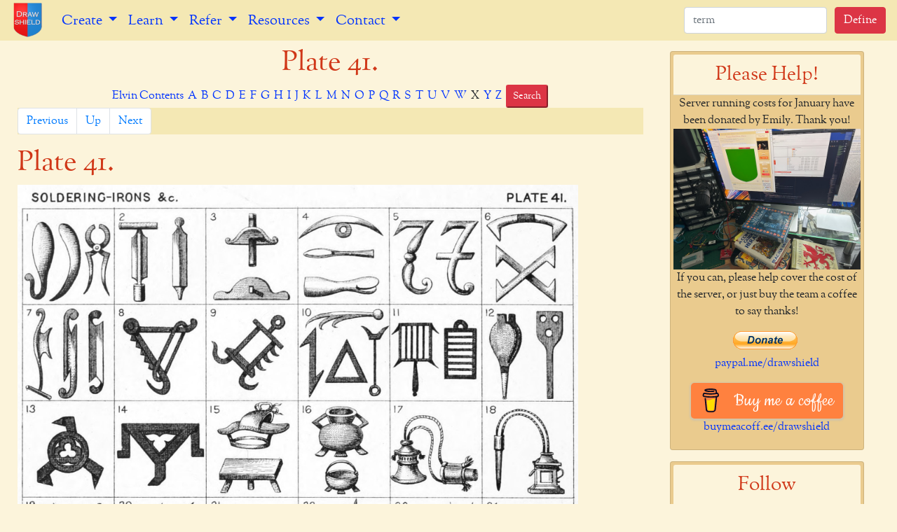

--- FILE ---
content_type: text/html
request_url: https://drawshield.net/reference/elvin/plate41.html
body_size: 5829
content:
<!DOCTYPE html> 
<html lang="en"> 
     <!-- _includes/head.ejs starts -->
    <head> 
        <!-- Required meta tags always come first --> 
        <meta charset="utf-8"> 
        <meta name="viewport" content="width=device-width, initial-scale=1, shrink-to-fit=no"> 
        <meta http-equiv="x-ua-compatible" content="ie=edge"> 
        <link rel="apple-touch-icon" sizes="57x57" href="/apple-icon-57x57.png">
        <link rel="apple-touch-icon" sizes="60x60" href="/apple-icon-60x60.png">
        <link rel="apple-touch-icon" sizes="72x72" href="/apple-icon-72x72.png">
        <link rel="apple-touch-icon" sizes="76x76" href="/apple-icon-76x76.png">
        <link rel="apple-touch-icon" sizes="114x114" href="/apple-icon-114x114.png">
        <link rel="apple-touch-icon" sizes="120x120" href="/apple-icon-120x120.png">
        <link rel="apple-touch-icon" sizes="144x144" href="/apple-icon-144x144.png">
        <link rel="apple-touch-icon" sizes="152x152" href="/apple-icon-152x152.png">
        <link rel="apple-touch-icon" sizes="180x180" href="/apple-icon-180x180.png">
        <link rel="icon" type="image/png" sizes="192x192"  href="/android-icon-192x192.png">
        <link rel="icon" type="image/png" sizes="32x32" href="/favicon-32x32.png">
        <link rel="icon" type="image/png" sizes="96x96" href="/favicon-96x96.png">
        <link rel="icon" type="image/png" sizes="16x16" href="/favicon-16x16.png">
        <link rel="manifest" href="/manifest.json">
        <meta name="msapplication-TileColor" content="#ffffff">
        <meta name="msapplication-TileImage" content="/ms-icon-144x144.png">
        <meta name="theme-color" content="#ffffff">
        <title>Plate 41. | DrawShield</title> 
        <link rel="stylesheet" href="https://maxcdn.bootstrapcdn.com/bootstrap/4.0.0/css/bootstrap.min.css">
        
        
        <script src="/js/jquery-3.6.0.min.js" ></script>
        <script src="https://cdnjs.cloudflare.com/ajax/libs/popper.js/1.14.7/umd/popper.min.js" integrity="sha384-UO2eT0CpHqdSJQ6hJty5KVphtPhzWj9WO1clHTMGa3JDZwrnQq4sF86dIHNDz0W1" crossorigin="anonymous"></script>
        <script src="https://stackpath.bootstrapcdn.com/bootstrap/4.3.1/js/bootstrap.min.js" integrity="sha384-JjSmVgyd0p3pXB1rRibZUAYoIIy6OrQ6VrjIEaFf/nJGzIxFDsf4x0xIM+B07jRM" crossorigin="anonymous"></script>
        
        
        
        
        
        <!-- My theme can override everything else -->
        <link rel="stylesheet" href="/css/ds-theme.css">
        <link rel="stylesheet" href="/css/toc.css">
    </head>
 <!-- _includes/head.ejs ends -->



    <body> 
         <!-- _includes/header.ejs starts -->
<header>
    <nav class="navbar fixed-top navbar-expand-lg">
        <a href="/index.html"><img class="navbar-brand p-0" src="/img/shop-logo.png" height="58" width="48" alt="Shop Logo Image"></a>
            <button class="navbar-toggler navbar-toggler-right" type="button" data-toggle="collapse" data-target="#navbarNavDropdown" aria-controls="navbarNavDropdown" aria-expanded="false" aria-label="Toggle navigation">
            <span class="navbar-toggler-icon">=</span>
        </button>
        <div class="collapse navbar-collapse" id="navbarNavDropdown">
            <ul class="navbar-nav">
                <!-- <li class="nav-item active">
                    <a class="nav-link" href="#">Home <span class="sr-only">(current)</span></a>
                </li> -->
                <li class="nav-item dropdown">
                    <a class="nav-link dropdown-toggle lead" href="/create/index.html" id="dropDownLinks1" data-toggle="dropdown" aria-haspopup="true" aria-expanded="false">
                        Create
                    </a>
                    <div class="dropdown-menu" aria-labelledby="dropDownLinks1">
                        <a class="dropdown-item" href="/create/index.html">Create from a Blazon</a>
                        <a class="dropdown-item" href="/create/expert.html">Create (Expert)</a>
                        <a class="dropdown-item" href="/build/index.html">Build from Parts</a>
                        <a class="dropdown-item" href="/random/index.html">Create Random Blazon</a>
                        <a class="dropdown-item" href="/w40k/index.html">Build a W40K Pauldron</a>
                        <a class="dropdown-item" href="/gallery/index.html">View the Gallery</a>
                        <a class="dropdown-item" href="/docs/catalog/index.html">Visual Catalog</a>
                    </div>
                </li>
                <li class="nav-item dropdown lead">
                    <a class="nav-link dropdown-toggle" href="/docs/tutorial/index.html" id="dropDownLinks2" data-toggle="dropdown" aria-haspopup="true" aria-expanded="false">
                        Learn
                    </a>
                    <div class="dropdown-menu" aria-labelledby="dropDownLinks2">
                        <a class="dropdown-item" href="/docs/index.html">All Documentation</a>
                        <a class="dropdown-item" href="/docs/tutorial/index.html">Blazonry Tutorial</a>
                        <a class="dropdown-item" href="/docs/articles/identifying-shields.html">Identifying Shields</a>
                        <a class="dropdown-item" href="/quiz/index.html">Pick the Blazon Quiz</a>
                    </div>
                </li>
                <li class="nav-item dropdown lead">
                    <a class="nav-link dropdown-toggle" href="/docs/tutorial/index.html" id="dropDownLinks3" data-toggle="dropdown" aria-haspopup="true" aria-expanded="false">
                        Refer
                    </a>
                    <div class="dropdown-menu" aria-labelledby="dropDownLinks3">
                        <a class="dropdown-item" href="/reference/index.html">Heraldry Reference Books</a>
                        <a class="dropdown-item" href="/reference/random.php">Random Reference Entry</a>
                        <a class="dropdown-item" href="/reference/parker/index.html">Parker's Heraldic Dictionary</a>
                        <a class="dropdown-item" href="/reference/elvin/index.html">Elvin's Heraldic Dictionary</a>
                        <a class="dropdown-item" href="/reference/public-arms/index.html">Book of Public Arms</a>
                        <a class="dropdown-item" href="/reference/rietstap/index.html">Rietstap French/English</a>
                    </div>
                </li>
                <li class="nav-item dropdown lead">
                    <a class="nav-link dropdown-toggle" href="/resources/index.html" id="dropDownLinks4" data-toggle="dropdown" aria-haspopup="true" aria-expanded="false">
                        Resources
                    </a>
                    <div class="dropdown-menu" aria-labelledby="dropDownLinks4">
                        <a class="dropdown-item" href="/gplus/index.html">Google+ Heraldry Archive</a>
                        <a class="dropdown-item" href="/resources/pamphlets.html">Heraldry Pamphlets</a>
                        <a class="dropdown-item" href="/resources/poster.html">Reference Poster</a>
                        <a class="dropdown-item" href="/resources/colouring.html">Colouring Books</a>
                        <a class="dropdown-item" href="/resources/font.html">DrawShield Font</a>
                        <a class="dropdown-item" href="/translate/index.html">French to English Translation</a>
                    </div>
                </li>
                <li class="nav-item dropdown lead">
                    <a class="nav-link dropdown-toggle" href="/contact/index.html" id="dropDownLinks5" data-toggle="dropdown" aria-haspopup="true" aria-expanded="false">
                        Contact
                    </a>
                    <div class="dropdown-menu" aria-labelledby="dropDownLinks5">
                        <a class="dropdown-item" href="/docs/whats-new.html">What's New?</a>
                        <a class="dropdown-item" href="/contact/index.html">Contact the Author</a>
                    </div>
                </li>     
            </ul>
            <div class="d-inline d-sm-none form-inline my-2 my-lg-0" id="search-form1" >
                <input  id="search-term1" class="form-control mr-sm-2" type="text" placeholder="term">
                <button id="define-term1" class="btn btn-danger my-2 my-sm-0" onclick="defineTerm('1');">Define</button>
            </div>
        </div>
        <div class="d-none d-sm-inline form-inline my-2 my-lg-0" id="search-form2" >
            <input  id="search-term2" class="form-control mr-sm-2" type="text" placeholder="term">
            <button id="define-term2" class="btn btn-danger my-2 my-sm-0" onclick="defineTerm('2');">Define</button>
        </div>
    </nav>
</header>
<!-- Modal -->
<div class="modal fade" id="definition-modal" tabindex="-1" role="dialog" aria-labelledby="Heraldic Term Definition" aria-hidden="true">
  <div class="modal-dialog" role="document">
    <div class="modal-content">
      <div class="modal-header">
        <h5 class="modal-title" id="definition-title">Heraldic Definition</h5>
        <button type="button" class="close" data-dismiss="modal" aria-label="Close">
          <span aria-hidden="true">&times;</span>
        </button>
      </div>
      <div class="modal-body" id="define-content">
      </div>
      <div class="modal-footer">
        <button type="button" class="btn btn-primary" data-dismiss="modal">Close</button>
      </div>
    </div>
  </div>
</div>
<!-- _includes/header.ejs ends -->
 
        <main>
            
            <div style="max-width: 1200px; margin-left: 25px; margin-right: 25px;">
                <div class="row">
                    <div class="col-lg-9 col-sm-12">
            
                        
                            <h1 class="text-center">Plate 41.</h1> 
                        



<div class="text-center az-list">
<span class="atoz">
<a href="/reference/elvin/index.html">Elvin Contents</a>&nbsp;
<a href="/reference/elvin/a/index.html">A</a>&nbsp;
<a href="/reference/elvin/b/index.html">B</a>&nbsp;
<a href="/reference/elvin/c/index.html">C</a>&nbsp;
<a href="/reference/elvin/d/index.html">D</a>&nbsp;
<a href="/reference/elvin/e/index.html">E</a>&nbsp;
<a href="/reference/elvin/f/index.html">F</a>&nbsp;
<a href="/reference/elvin/g/index.html">G</a>&nbsp;
<a href="/reference/elvin/h/index.html">H</a>&nbsp;
<a href="/reference/elvin/i/index.html">I</a>&nbsp;
<a href="/reference/elvin/j/index.html">J</a>&nbsp;
<a href="/reference/elvin/k/index.html">K</a>&nbsp;
<a href="/reference/elvin/l/index.html">L</a>&nbsp;
<a href="/reference/elvin/m/index.html">M</a>&nbsp;
<a href="/reference/elvin/n/index.html">N</a>&nbsp;
<a href="/reference/elvin/o/index.html">O</a>&nbsp;
<a href="/reference/elvin/p/index.html">P</a>&nbsp;
<a href="/reference/elvin/q/index.html">Q</a>&nbsp;
<a href="/reference/elvin/r/index.html">R</a>&nbsp;
<a href="/reference/elvin/s/index.html">S</a>&nbsp;
<a href="/reference/elvin/t/index.html">T</a>&nbsp;
<a href="/reference/elvin/u/index.html">U</a>&nbsp;
<a href="/reference/elvin/v/index.html">V</a>&nbsp;
<a href="/reference/elvin/w/index.html">W</a>&nbsp;
X&nbsp;
<a href="/reference/elvin/y/index.html">Y</a>&nbsp;
<a href="/reference/elvin/z/index.html">Z</a>&nbsp;
<a href="/reference/elvin/search.html"><button type="button" class="btn-danger btn-sm" >Search</button></a>
</span>
</div>

<!-- _includes/navigation.ejs starts -->
<div>
    <nav class="text-center" aria-label="Page navigation">
        
        
        
        
        
        
        
        
        
        
        
        
        
        
        
        <ul class="pagination">
            
            <li class="page-item "> 
                <a class="page-link prev-link" href="plate40.html">Previous</a>
            </li>
            <li class="page-item  ">
                <a class="page-link up-link" href="index.html">Up</a>
            </li>
            <li class="page-item ">
                <a class="page-link next-link" href="plate42.html">Next</a>
            </li>
            
            
        </ul>
    </nav>
</div>

<!-- _includes/navigation.ejs ends -->

                        <h1>Plate 41.</h1>
<img src="img/plate41.png" class="img-fluid" alt="Plate 41."/>
<h1>Plate 41.</h1>

<ol>

<li>Two Soldering irons ; and Pincers </li>

<li>Curriers' Shaves </li>

<li>Two examples of the Grose </li>

<li>Wolf-trap ; a Point ; and Burling-iron </li>

<li>Fleames </li>

<li>A Cramp; and Two Cramps in Saltire </li>

<li>Cutting iron ; and two examples of Glazier's nippers </li>

<li>Hanger </li>

<li>Hanger sometimes depicted as this </li>

<li>A Flesh-hook ; a Kettle-hook ; a 
Triangle iron ; and a Flesh-hook </li>

<li>Two Gridirons </li>

<li>Bellows ; and a Peel, or Bakers-shovel </li>

<li>Trivet </li>

<li>Triangle Trivet </li>

<li>Patten; and a Trussel, or Trestle</li>

<li>Flesh-Pot ; and a Caldron </li>

<li>Penner and Ink-horn </li>

<li>Another example of a Penner and 
Ink-horn </li>

<li>Plumbers cutting Knife ; Plumbers 
triangular Soldering iron, or Shave-hook ; and Slaughter axe </li>

<li>Butcher's Knife; a Shredding Knife; 
and a Knife </li>

<li>Brick axe ; and Bricklayer's axe </li>

<li>A Forest, or Wood Bill ; a War-Bill ; and Pruning Knife </li>

<li>A Square ; and Closing Tongs </li>

<li>A File, between two Tenter-hooks </li>

<li>Hand and Sledge hammer </li>

<li>Plasterer's and Lathing hammer </li>

<li>A Hammer ducally crowned ; and 
a hammer with claws </li>

<li>Hammer with claws ; and a Hammer </li>

<li>Pavier's Picks </li>

<li>Chisel ; a Pickaxe ; and Trowel </li>

<li>A Nail; Compasses; a closing nail ; 
and Passion nail </li>

<li>Awl ; a Wimble or Winepiercer ; 
and adze </li>

<li>Beetle ; Mallet, and in the centre a 
Stone-mason's Mallet </li>

<li>Auger ; a Saw ; and Butteris </li>

<li>Frame Saw as in the Arms of the 
Fanmaker's Company The other 
as borne by the name of Hamilton </li>

<li>A Shaving iron ; and a Plane </li>

<li>Anvils </li>

<li>Level with plummet ; and a Level 
reversed </li>

<li>Level with plummet ; a Plummet ; 
and a Level </li>

<li>A Perpendiculum </li>

<li>Bookbinder's polishing iron ; a folding stick ; and a Rule, or Yard-measure </li>

<li>A Cone ; a Treble-Flat-Brush ; and 
a Wedge, or Peg </li>

<li>A Turret ; and Shears </li>

<li>Broches ; a Merillion ; and Broches</li>

<li>Four examples of Habicks </li>

<li>Brick-Kiln </li>

<li>Fire-brand ; a Torch ; and Hymeneal-torch </li>

<li>A Club ; a Spiked Club ; and an 
Icicle </li>

<li>Angles interlaced </li>

<li>Pestle and Mortar </li>

<li>Coach </li>

<li>A Wagon </li>

<li>Cart-Wheel </li>

<li>Catherine Wheel </li>

<li>A Sling charged with a Stone </li>

<li>A Sling </li>

<li>A Staff-raguly couped at each end ; 
and a Staff-raguly couped and 
erased </li>

<li>Bundle of Laths ; and a Fagot </li>

<li>A Trailing-pike, or Leading-Staff;
a Stilt, and a Phval </li>

<li>Foot-Ball </li>

</ol>


<!-- _includes/navigation.ejs starts -->
<div>
    <nav class="text-center" aria-label="Page navigation">
        
        
        
        
        
        
        
        
        
        
        
        
        
        
        
        <ul class="pagination">
            
            <li class="page-item "> 
                <a class="page-link prev-link" href="plate40.html">Previous</a>
            </li>
            <li class="page-item  ">
                <a class="page-link up-link" href="index.html">Up</a>
            </li>
            <li class="page-item ">
                <a class="page-link next-link" href="plate42.html">Next</a>
            </li>
            
            
        </ul>
    </nav>
</div>

<!-- _includes/navigation.ejs ends -->


<div class="text-center az-list">
<span class="atoz">
<a href="/reference/elvin/index.html">Elvin Contents</a>&nbsp;
<a href="/reference/elvin/a/index.html">A</a>&nbsp;
<a href="/reference/elvin/b/index.html">B</a>&nbsp;
<a href="/reference/elvin/c/index.html">C</a>&nbsp;
<a href="/reference/elvin/d/index.html">D</a>&nbsp;
<a href="/reference/elvin/e/index.html">E</a>&nbsp;
<a href="/reference/elvin/f/index.html">F</a>&nbsp;
<a href="/reference/elvin/g/index.html">G</a>&nbsp;
<a href="/reference/elvin/h/index.html">H</a>&nbsp;
<a href="/reference/elvin/i/index.html">I</a>&nbsp;
<a href="/reference/elvin/j/index.html">J</a>&nbsp;
<a href="/reference/elvin/k/index.html">K</a>&nbsp;
<a href="/reference/elvin/l/index.html">L</a>&nbsp;
<a href="/reference/elvin/m/index.html">M</a>&nbsp;
<a href="/reference/elvin/n/index.html">N</a>&nbsp;
<a href="/reference/elvin/o/index.html">O</a>&nbsp;
<a href="/reference/elvin/p/index.html">P</a>&nbsp;
<a href="/reference/elvin/q/index.html">Q</a>&nbsp;
<a href="/reference/elvin/r/index.html">R</a>&nbsp;
<a href="/reference/elvin/s/index.html">S</a>&nbsp;
<a href="/reference/elvin/t/index.html">T</a>&nbsp;
<a href="/reference/elvin/u/index.html">U</a>&nbsp;
<a href="/reference/elvin/v/index.html">V</a>&nbsp;
<a href="/reference/elvin/w/index.html">W</a>&nbsp;
X&nbsp;
<a href="/reference/elvin/y/index.html">Y</a>&nbsp;
<a href="/reference/elvin/z/index.html">Z</a>&nbsp;
<a href="/reference/elvin/search.html"><button type="button" class="btn-danger btn-sm" >Search</button></a>
</span>
</div>

                   </div>
                   
                    <div class="col-lg-3 col-sm-12">
                        <div class="row">
                            <div class="col-lg-12 col-sm-4"><!-- _includes/donate.ejs starts -->



<div  id="donateTitle" class="card text-center  w-100 p-1 m-2"  style="background: #EACB8E;">
    <h3 class="card-header" style="background: #FCF4DB;">Please Help!</h3>
    <div class="card-block ">

<div id="donate">
    <p class="card-text mb-0" id="tagline">DrawShield is a Free service supported by its users.
	</p>  
	<img class="d-block img-fluid" src="/img/karl-at-work.jpg" alt="Coffee and cake">
    <p>If you can, please help cover the cost of the server, or just buy the team a coffee to say thanks!</p>
    <form action="https://www.paypal.com/cgi-bin/webscr" method="post" target="_top">
        <input type="hidden" name="cmd" value="_donations" />
        <input type="hidden" name="business" value="MTDFUCU59A59N" />
        <input type="hidden" name="item_name" value="Website Running Costs" />
        <input type="hidden" name="currency_code" value="USD" />
        <input type="hidden" name="amount" value="10" />
        <input type="image" src="https://www.paypalobjects.com/en_GB/i/btn/btn_donate_LG.gif" name="submit" title="PayPal - The safer, easier way to pay online!" alt="Donate with PayPal button" />
        <img alt="" src="https://www.paypal.com/en_GB/i/scr/pixel.gif" width="1" height="1" />
        </form>       
    <p><a href="http://paypal.me/drawshield/10USD">paypal.me/drawshield</a> </p>
    <style>.bmc-button img{width: 35px !important;margin-bottom: 1px !important;box-shadow: none !important;border: none !important;vertical-align: middle !important;}.bmc-button{padding: 7px 10px 7px 10px !important;line-height: 35px !important;height:51px !important;min-width:217px !important;text-decoration: none !important;display:inline-flex !important;color:#ffffff !important;background-color:#FF813F !important;border-radius: 5px !important;border: 1px solid transparent !important;padding: 7px 10px 7px 10px !important;font-size: 22px !important;letter-spacing: 0.6px !important;box-shadow: 0px 1px 2px rgba(190, 190, 190, 0.5) !important;-webkit-box-shadow: 0px 1px 2px 2px rgba(190, 190, 190, 0.5) !important;margin: 0 auto !important;font-family:'Cookie', cursive !important;-webkit-box-sizing: border-box !important;box-sizing: border-box !important;-o-transition: 0.3s all linear !important;-webkit-transition: 0.3s all linear !important;-moz-transition: 0.3s all linear !important;-ms-transition: 0.3s all linear !important;transition: 0.3s all linear !important;}.bmc-button:hover, .bmc-button:active, .bmc-button:focus {-webkit-box-shadow: 0px 1px 2px 2px rgba(190, 190, 190, 0.5) !important;text-decoration: none !important;box-shadow: 0px 1px 2px 2px rgba(190, 190, 190, 0.5) !important;opacity: 0.85 !important;color:#ffffff !important;}</style><link href="https://fonts.googleapis.com/css?family=Cookie" rel="stylesheet"><a class="bmc-button" target="_blank" href="https://www.buymeacoffee.com/drawshield"><img src="https://cdn.buymeacoffee.com/buttons/bmc-new-btn-logo.svg" alt="Buy me a coffee"><span style="margin-left:15px;font-size:28px !important;">Buy me a coffee</span></a>
    <p><a href="https://www.buymeacoffee.com/drawshield">buymeacoff.ee/drawshield</a></p>
</div>   
	</div>
</div>


<!-- _includes/donate.ejs ends -->
</div>
                            <div class="col-lg-12 col-sm-4"><!-- _includes/follow.html starts -->



<div  id="followTitle" class="card text-center  w-100 p-1 m-2"  style="background: #EACB8E;">
    <h3 class="card-header" style="background: #FCF4DB;">Follow</h3>
    <div class="card-block ">

<a href="https://github.com/orgs/drawshield/">
<img src="/img/github.png" alt="Github logo" style="width: 150px;"/></a>
<p><a href="https://github.com/drawshield">Github Project</a></p>
<a href="https://www.youtube.com/channel/UCdD-Y_wxgZwO03lLEIo6alA">
<img src="/img/yt_logo_rgb_light.png" alt="Youtube logo" style="width: 150px;"/></a>
<p><a href="https://www.youtube.com/channel/UCdD-Y_wxgZwO03lLEIo6alA">DrawShield Channel</a></p>
<p><a href="https://www.buymeacoffee.com/drawshield/posts"><script type="text/javascript" src="https://cdnjs.buymeacoffee.com/1.0.0/button.prod.min.js" data-name="bmc-button" data-slug="drawshield/posts" data-color="#FF5F5F" data-emoji=""  data-font="Cookie" data-text="Read the blog" data-outline-color="#000000" data-font-color="#ffffff" data-coffee-color="#FFDD00" ></script><a></p>
    <p><a href="https://www.buymeacoffee.com/drawshield/posts">Read the Blog<a></p>
	</div>
</div>

<!-- _includes/follow.html ends -->
</div>
                            <div class="col-lg-12 col-sm-4"><!-- _includes/downloads.ejs starts -->



<div  id="followTitle" class="card text-center  w-100 p-1 m-2"  style="background: #EACB8E;">
    <h3 class="card-header" style="background: #FCF4DB;">Downloads</h3>
    <div class="card-block ">

		<a href="/resources/index.html"><img src="/img/poster-tiny.png" alt="Tiny version of quick reference poster" class="img-fluid"></a>
		<p><a href="/resources/index.html">Heraldry Resource Downloads</a></p>
	</div>
</div>


<!-- _includes/downloads.ejs ends -->
</div>
                            <div class="col-lg-12 col-sm-4"><!-- _includes/dcarousel.html starts -->



<div  id="galleryTitle" class="card text-center  w-100 p-1 m-2"  style="background: #EACB8E;">
    <h3 class="card-header" style="background: #FCF4DB;">Gallery</h3>
    <div class="card-block ">

<div id="giotd-here"></div>
<script>jQuery('#giotd-here').load("/gallery/giotd.html");</script>
	</div>
</div>


<!-- _includes/dcarousel.html ends -->
</div>
                            <div class="col-lg-12 col-sm-4"><!-- _includes/flashcards.ejs starts -->



<div  id="flashcardTitle" class="card text-center  w-100 p-1 m-2"  style="background: #EACB8E;">
    <h3 class="card-header" style="background: #FCF4DB;">Test Me</h3>
    <div class="card-block ">

	<div id="flashcard">
	    <img src="#" class="img-fluid mx-auto d-block" alt="flashcard image">
	    <p class="question mb-0"></p>
	    <button type="button" onclick="buttonHandler();" class="btn btn-primary" >Reveal Answer</button>
	    <p class="answer mb-0"></p>
	    <script src="/js/flashcards-230115.js"></script>
	    <script>$(function() { askQuestion(); });</script>
	</div>
	</div>
</div>


<!-- _includes/flashcards.ejs ends -->
</div>
                        </div>
                    </div>
                   
                </div>
            </div> 
        </main>
        <!-- _includes/footer.ejs starts -->
<footer>
    <div class="container p-t-2"> 
        <div class="row"> 
            <div class="col-lg-12"> 
                <address><a href="">https://drawshield.net</a></address>&nbsp;&rarr;&nbsp;<a href="/about.html">About this site</a>&nbsp;&rarr;&nbsp;Copyright Karl Wilcox &copy; 2020-2024 Layout: elvin Page: _reference/elvin/plate41.html
            </div> 
        </div> 
    </div>
</footer>
<!-- _includes/footer.ejs ends -->
 
        <!-- _includes/foot.ejs starts -->
        
        <script src="/js/define-terms-230115.js" ></script>
        
        <script>$.get("/tagline.txt", function(data){$("p#tagline").text(data);});</script>
<!-- _includes/foot.ejs ends -->
 
    </body> 
</html> 



--- FILE ---
content_type: text/html
request_url: https://drawshield.net/gallery/giotd.html
body_size: 551
content:
<h3 class="text-center">23rd January 2026</h3><div id="giotd" class="carousel slide" data-ride="carousel">
<ol class="carousel-indicators my-4">
<li data-target="#giotd" data-slide-to="0" class="active"></li>
<li data-target="#giotd" data-slide-to="1"></li>
<li data-target="#giotd" data-slide-to="2"></li>
<li data-target="#giotd" data-slide-to="3"></li>
<li data-target="#giotd" data-slide-to="4"></li>
</ol>
<div class="carousel-inner"><div class="carousel-item active">
<a href="/gallery/0024/gallery-002468.html"><img src="/gallery/0024/img/gallery-002468.png" alt="Andújar" class="d-block w-100" />
</a>
<div class="carousel-caption d-none d-md-block mb-4">
<h5>002468 - Andújar</h5>
</div>
</div>
<div class="carousel-item">
<a href="/gallery/0128/gallery-012890.html"><img src="/gallery/0128/img/gallery-012890.png" alt="(Untitled)" class="d-block w-100" />
</a>
<div class="carousel-caption d-none d-md-block mb-4">
<h5>012890 - (Untitled)</h5>
</div>
</div>
<div class="carousel-item">
<a href="/gallery/0132/gallery-013271.html"><img src="/gallery/0132/img/gallery-013271.png" alt="(Untitled)" class="d-block w-100" />
</a>
<div class="carousel-caption d-none d-md-block mb-4">
<h5>013271 - (Untitled)</h5>
</div>
</div>
<div class="carousel-item">
<a href="/gallery/0026/gallery-002607.html"><img src="/gallery/0026/img/gallery-002607.png" alt="Shield for Washington State" class="d-block w-100" />
</a>
<div class="carousel-caption d-none d-md-block mb-4">
<h5>002607 - Shield for Wash...</h5>
</div>
</div>
<div class="carousel-item">
<a href="/gallery/0038/gallery-003864.html"><img src="/gallery/0038/img/gallery-003864.png" alt="(Untitled)" class="d-block w-100" />
</a>
<div class="carousel-caption d-none d-md-block mb-4">
<h5>003864 - (Untitled)</h5>
</div>
</div>
</div>
<a class="carousel-control-prev" href="#giotd" role="button" data-slide="prev">
  <span class="carousel-control-prev-icon" aria-hidden="true"></span>
  <span class="sr-only">Previous</span>
</a>
<a class="carousel-control-next" href="#giotd" role="button" data-slide="next">
  <span class="carousel-control-next-icon" aria-hidden="true"></span>
  <span class="sr-only">Next</span>
</a>
</div>

--- FILE ---
content_type: text/css
request_url: https://drawshield.net/css/ds-theme.css
body_size: 3092
content:
/* 
    Created on : 29-Jun-2017, 11:31:14
    Author     : karlwilcox
*/

@font-face {
    font-family: 'GoudyStM';
    src: url('../fonts/GoudyStM-webfont.eot?#iefix') format('embedded-opentype'),
         url('../fonts/GoudyStM-webfont.ttf') format('truetype'),
         url('../fonts/GoudyStM-webfont.woff') format('woff');
    font-style: normal;
}

@font-face {
    font-family: 'GoudyStM';
    src: url('../fonts/GoudyStM-Italic-webfont.eot') format('embedded-opentype'),
         url('../fonts/GoudyStM-Italic-webfont.ttf') format('truetype'),
         url('../fonts/GoudyStM-Italic-webfont.woff') format('woff');
    font-style: italic;
}


@font-face {
    font-family: 'Junction';
    src: url('../fonts/junction-bold.eot');
    src: url('../fonts/junction-bold.eot?#iefix') format('embedded-opentype'),
         url('../fonts/junction-bold.woff') format('woff'),
         url('../fonts/junction-bold.ttf') format('truetype'),
         url('../fonts/junction-bold.svg#junctionbold') format('svg');
    font-weight: bold;
    font-style: normal;

}

@font-face {
    font-family: 'Junction';
    src: url('../fonts/junction-light.eot');
    src: url('../fonts/junction-light.eot?#iefix') format('embedded-opentype'),
         url('../fonts/junction-light.woff') format('woff'),
         url('../fonts/junction-light.ttf') format('truetype'),
         url('../fonts/junction-light.svg#junctionlight') format('svg');
    font-weight: normal;
    font-style: normal;

}

@font-face {
    font-family: 'Junction';
    src: url('../fonts/junction-regular.eot');
    src: url('../fonts/junction-regular.eot?#iefix') format('embedded-opentype'),
         url('../fonts/junction-regular.woff') format('woff'),
         url('../fonts/junction-regular.ttf') format('truetype'),
         url('../fonts/junction-regular.svg#junctionregular') format('svg');
    font-weight: normal;
    font-style: normal;

}

a {
  color: #03f;
}

html, body {
    margin: 0;
    font-family: GoudyStM, "Times New Roman", Times, serif;
    padding: 0;
}

body {
    display: flex;
    flex-direction: column;
    min-height: 100%;
    background-color: #fcf4db;
}

#expert #input-area {
    min-height: 450px;
}

.modal-content {
    background-color: #fcf4db;
}

.dropdown-menu {
    background: #eacb8e;  
}

.bg-danger {
    background-color: #d03718;
}

h1, h2, h3, .modal-header {
  color: #d03718;
}

nav, footer, .breadcrumb,
.btn-primary, .card {
    background-color: #F4E8B4;
}

.btn-primary:hover {
  color: #0062cc;
}

.navbar, .navbar-text {
    padding-top: 0px;
    padding-bottom: 0px;
}

address {
    display: inline-block;
}

.carousel-caption, aside {
    border-radius: 4px;
    margin: 10px;
    padding: 10px;
    background: #EACB8E;
    min-width: 200px;
}

main, footer {
    position: relative;
    top: 65px;
}

aside img, aside form, aside input {
    display: block;
    margin-left: auto;
    margin-right: auto;
}

.btn-primary {
    color: #1B1676;
    background-color: #f4e8b4;
    border-color: #0275d8;
}

.btn-primary:hover {
    background-color: #edda88;  
}


/* stuff for blazons and user-guide */

span.keyword {
    font-weight: bold;
}

span.example {
    font-style: italic;
}

.blazon {
    font-style: italic;
}

figure.public-arms-illustration {
    max-width: 700px;
}

p.reference, p.footnote {
    font-family: 'Junction';
    font-size: small;
}

img.flag {
    display: inline;
    position: relative;
    top: -5px;
    margin-right: 4px;
}

div.combobox-container {
    display: inline-block;
}

/* Stuff for the side menu */

.sidemenu-wrapper {
  display: flex;
  align-items: stretch;
}

#sidemenu {
  min-width: 200px;
  max-width: 200px;
  min-height: 100vh;
  background: #eacb8e;
  color: #d03718;
  transition: all 0.3s;
  position: relative;
  left: -30px;
}

#sidemenu.active {
  margin-left: -200px;
}

#sidemenu a[data-toggle="collapse"] {
    position: relative;
}

#sidemenu a[aria-expanded="false"]::before, #sidemenu a[aria-expanded="true"]::before {
    content: '+';
    display: block;
    position: absolute;
    right: 0;
    font-size: 0.6em;
}

#sidemenu a[aria-expanded="true"]::before {
    content: '-';
}

#sidemenu .sidemenu-header {
    padding: 20px;
    background: #f4e8b4;
}

#sidemenu ul.components {
    padding: 20px 10px;
    border-bottom: 1px solid #47748b;
}

#sidemenu ul p {
    padding: 10px; 
}

#sidemenu ul li a {
     font-size: 1.1em;
    display: block;
}

#sidemenu ul li a:hover, #sidemenu ul li.active {
    background: #f4e8b4;
    text-decoration: none;
}

#sidemenu ul li ul li {
  padding-left: 15px;
}

@media (max-width: 768px) {
    #sidemenu {
    display: none;
  }
}

.carousel-caption {
    position: relative;
    left: 0;
    top: 0;
}


/* Bits for Rietstap translation */

.french-original {
    color: grey;
}

.translator-note {
    color: DarkSlateGrey;
}

.translator-note::before {
    content: "[";
}

.translator-note::after {
    content: "]";
}

span.emphasise {
    font-weight: bold;
}

.ekko-lightbox-nav-overlay a {
    color: black !important;
}

.list-group-item {
  background-color: #fcf4db;
}
a.list-group-item-action {
    color: #0033FF;
}

/* Bits for the blazon editor */

.CodeMirror {
  border: 1px solid #eee;
  height: auto;
}

.CodeMirror pre.CodeMirror-placeholder { color: #999; }

/* The tinctures */
.cm-s-default .cm-azure {color: #1E7FCB;}
.cm-s-default .cm-sable {color: #000000; font-weight: bold; background-color: lightgrey;}
.cm-s-default .cm-or {color: #EFD807; background-color: darkgrey;}
.cm-s-default .cm-vert {color: #149414 ;}
.cm-s-default .cm-argent {color: white; background-color: lightgrey;}
.cm-s-default .cm-gules {color: #E21313;}
.cm-s-default .cm-brunatre {color: #7E0001;}
.cm-s-default .cm-purpure {color: #965578;}
.cm-s-default .cm-murrey {color: #8C004B;}
.cm-s-default .cm-sanguine {color: #850606;}
.cm-s-default .cm-carnation {color: #FEC3AC;}
.cm-s-default .cm-rose {color: #FF006E;}
.cm-s-default .cm-orange {color: #FAA401;}
.cm-s-default .cm-tenne {color: #A75502;}
.cm-s-default .cm-cendree {color: #848484;}
.cm-s-default .cm-celestial {color: #96C8F9;}
.cm-s-default .cm-bisque {color: #F1E2BE; background-color: darkgray;}
.cm-s-default .cm-senois {color: #8D4024;}
/* Furs */
.cm-s-default .cm-black-white {color: white;  background-color: black;}
.cm-s-default .cm-black-yellow {color: #EFD807;  background-color: black;}
.cm-s-default .cm-blue-white {color: white;  background-color: blue;}
/* Quarter markers */
.cm-s-default .cm-quarter {color: chocolate;}
/* Numbers */
.cm-s-default .cm-number {color: #085;}
/* Non-standard extensions */
.cm-s-default .cm-string {color: #4b8458;}
.cm-s-default .cm-charge-adjustment {color: #dc07e4;}
.cm-s-default .cm-drawing-instructions {color: #a50;}

.cm-s-default .cm-comment {color: #d0166d; background-color: #ffeaf4}
.cm-s-default .cm-square-brackets {color: #050505; background-color: lightgrey; }
.cm-s-default .cm-error {text-decoration: underline; text-decoration-style: wavy;}
.cm-s-default .cm-round-brackets {color: #050505;
                        font-style: italic;}
.cm-s-default .cm-roll {color: indianred; }
dl.gallery-prefs dd {
  display: inline;
  margin: 5px;
}
dl.gallery-prefs dd:after{
  display: block;
  content: '';
}
dl.gallery-prefs dt{
  display: inline-block;
  min-width: 100px;
}

/* Things for the documentation pages, migrated from the media-wiki theme */

.alert {
    position: relative;
    padding: 0.75rem 1.25rem;
    margin-bottom: 1rem;
    border: 1px solid transparent;
    border-radius: 0.25rem
}

.alert-heading {
    color: inherit
}

.alert-link {
    font-weight: 700
}

.alert-dismissible {
    padding-right: 4rem
}

.alert-dismissible .close {
    position: absolute;
    top: 0;
    right: 0;
    z-index: 2;
    padding: 0.75rem 1.25rem;
    color: inherit
}

.alert-primary {
    color: #004085;
    background-color: #cce5ff;
    border-color: #b8daff
}

.alert-primary hr {
    border-top-color: #9fcdff
}

.alert-primary .alert-link {
    color: #002752
}

.alert-secondary {
    color: #383d41;
    background-color: #e2e3e5;
    border-color: #d6d8db
}

.alert-secondary hr {
    border-top-color: #c8cbcf
}

.alert-secondary .alert-link {
    color: #202326
}

.alert-success {
    color: #155724;
    background-color: #d4edda;
    border-color: #c3e6cb
}

.alert-success hr {
    border-top-color: #b1dfbb
}

.alert-success .alert-link {
    color: #0b2e13
}

.alert-info {
    color: #0c5460;
    background-color: #d1ecf1;
    border-color: #bee5eb
}

.alert-info hr {
    border-top-color: #abdde5
}

.alert-info .alert-link {
    color: #062c33
}

.alert-warning {
    color: #856404;
    background-color: #fff3cd;
    border-color: #ffeeba
}

.alert-warning hr {
    border-top-color: #ffe8a1
}

.alert-warning .alert-link {
    color: #533f03
}

.alert-danger {
    color: #721c24;
    background-color: #f8d7da;
    border-color: #f5c6cb
}

.alert-danger hr {
    border-top-color: #f1b0b7
}

.alert-danger .alert-link {
    color: #491217
}

.alert-light {
    color: #818182;
    background-color: #fefefe;
    border-color: #fdfdfe
}

.alert-light hr {
    border-top-color: #ececf6
}

.alert-light .alert-link {
    color: #686868
}

.alert-dark {
    color: #1b1e21;
    background-color: #d6d8d9;
    border-color: #c6c8ca
}

.alert-dark hr {
    border-top-color: #b9bbbe
}

.alert-dark .alert-link {
    color: #040505
}

.toc,.toccolours {
    border: 1px solid #a2a9b1;
    background-color: #f8f9fa;
    padding: 5px;
    font-size: 95%
}

.toc {
    display: table;
    padding: 7px
}

.toc h2 {
    display: inline;
    border: 0;
    padding: 0;
    font-size: 100%;
    font-weight: bold
}

.toc .toctitle {
    text-align: center
}

.toc ul {
    list-style: none;
    margin: 0.3em 0;
    padding: 0;
    text-align: left
}

.toc ul ul {
    margin: 0 0 0 2em
}

table.toc {
    border-collapse: collapse
}

table.toc td {
    padding: 0
}

.tocnumber,.toctext {
    display: table-cell;
    text-decoration: inherit
}

.tocnumber {
    color: #202122;
    padding-left: 0;
    padding-right: 0.5em
}

.mw-content-ltr .tocnumber {
    padding-left: 0;
    padding-right: 0.5em
}

.mw-content-rtl .tocnumber {
    padding-left: 0.5em;
    padding-right: 0
}

.toctogglecheckbox {
    display: inline !important;
    position: absolute;
    opacity: 0;
    z-index: -1
}

.toctogglespan {
    font-size: 94%
}

.toctogglespan:before {
    content: ' ['
}

.toctogglespan:after {
    content: ']'
}

.toctogglelabel {
    cursor: pointer;
    color: #0645ad
}

.toctogglelabel:hover {
    text-decoration: underline
}

.toctogglecheckbox:focus + .toctitle .toctogglelabel {
    text-decoration: underline;
    outline: dotted 1px;
    outline: auto -webkit-focus-ring-color
}

.toctogglecheckbox:checked + .toctitle .toctogglelabel:after {
    content: 'show'
}

.toctogglecheckbox:not(:checked) + .toctitle .toctogglelabel:after {
    content: 'hide'
}

.toc .toctitle {
    direction: ltr
}

.toc__list:before {
    content: "Table Of Contents";
    font-weight: bold;
    font-size: 1.5rem;
    color: #d03718;
}

.toc__list {
    border: 2px solid #eee;
    border-radius: 4px;
    line-height: 1.8rem;
    padding: 1rem 1.5rem;
    font-weight: 600;
}

.toc__sublist li {
    padding-left: 1.25rem;
}

.toc-h2:first-child {
    margin-top: 1rem;
}

#toc a {
    color: #d03718;
    text-decoration: underline;
}

#toc a:hover {
    color: #9D174D;
}

--- FILE ---
content_type: text/plain
request_url: https://drawshield.net/tagline.txt
body_size: 86
content:
Server running costs for January have been donated by Emily. Thank you!